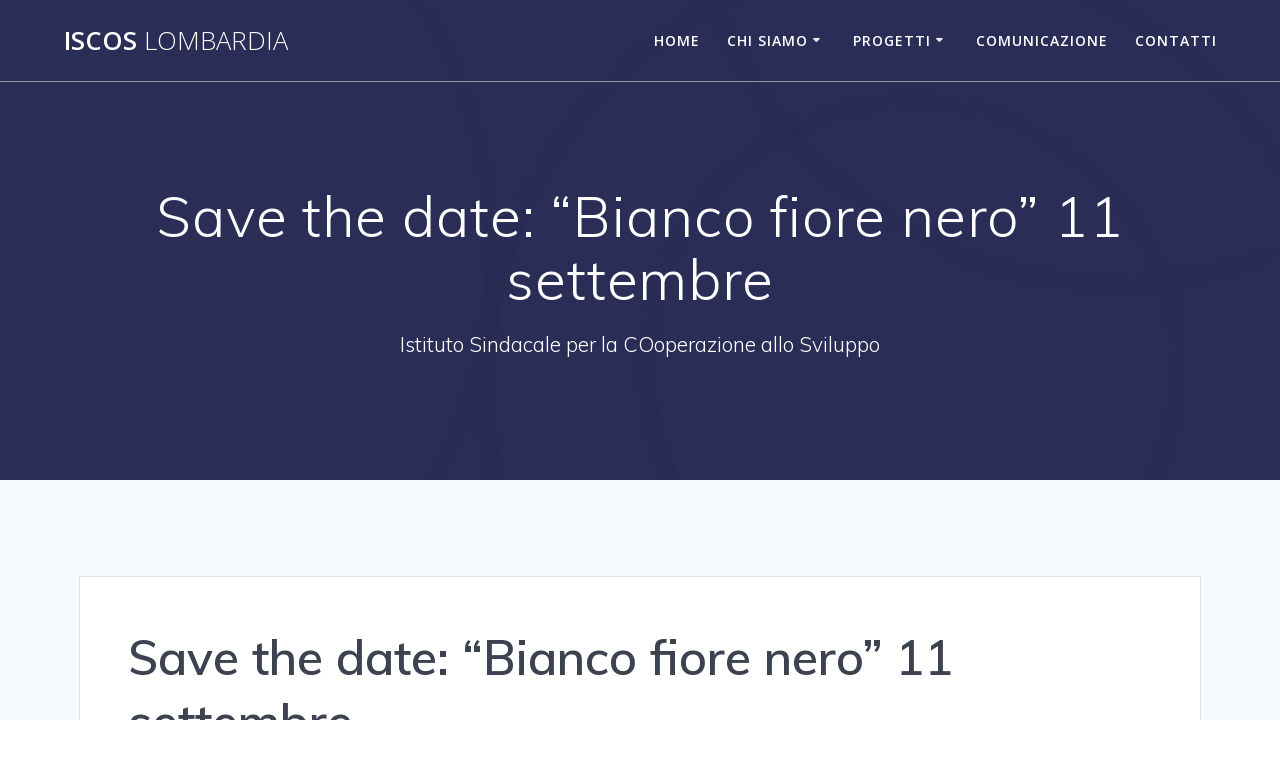

--- FILE ---
content_type: text/html; charset=UTF-8
request_url: https://www.iscoslombardia.eu/save-the-date-bianco-fiore-nero-11-settembre-2/
body_size: 13820
content:
<!DOCTYPE html>
<html lang="it-IT">
<head>
    <meta charset="UTF-8">
    <meta name="viewport" content="width=device-width, initial-scale=1">
    <link rel="profile" href="http://gmpg.org/xfn/11">

	    <script>
        (function (exports, d) {
            var _isReady = false,
                _event,
                _fns = [];

            function onReady(event) {
                d.removeEventListener("DOMContentLoaded", onReady);
                _isReady = true;
                _event = event;
                _fns.forEach(function (_fn) {
                    var fn = _fn[0],
                        context = _fn[1];
                    fn.call(context || exports, window.jQuery);
                });
            }

            function onReadyIe(event) {
                if (d.readyState === "complete") {
                    d.detachEvent("onreadystatechange", onReadyIe);
                    _isReady = true;
                    _event = event;
                    _fns.forEach(function (_fn) {
                        var fn = _fn[0],
                            context = _fn[1];
                        fn.call(context || exports, event);
                    });
                }
            }

            d.addEventListener && d.addEventListener("DOMContentLoaded", onReady) ||
            d.attachEvent && d.attachEvent("onreadystatechange", onReadyIe);

            function domReady(fn, context) {
                if (_isReady) {
                    fn.call(context, _event);
                }

                _fns.push([fn, context]);
            }

            exports.mesmerizeDomReady = domReady;
        })(window, document);
    </script>
	<meta name='robots' content='index, follow, max-image-preview:large, max-snippet:-1, max-video-preview:-1' />
<script type="text/javascript">
/* <![CDATA[ */
window.koko_analytics = {"url":"https:\/\/www.iscoslombardia.eu\/koko-analytics-collect.php","site_url":"https:\/\/www.iscoslombardia.eu","post_id":887,"path":"\/save-the-date-bianco-fiore-nero-11-settembre-2\/","method":"cookie","use_cookie":true};
/* ]]> */
</script>

	<!-- This site is optimized with the Yoast SEO plugin v26.5 - https://yoast.com/wordpress/plugins/seo/ -->
	<title>Save the date: &quot;Bianco fiore nero&quot; 11 settembre - ISCOS Lombardia</title>
	<link rel="canonical" href="https://www.iscoslombardia.eu/save-the-date-bianco-fiore-nero-11-settembre-2/" />
	<meta property="og:locale" content="it_IT" />
	<meta property="og:type" content="article" />
	<meta property="og:title" content="Save the date: &quot;Bianco fiore nero&quot; 11 settembre - ISCOS Lombardia" />
	<meta property="og:description" content="Approderà l&#8217;11 settembre al Labour Film Festival “Bianco fiore Nero” il&nbsp;documentario di Elisa Bucchi e Nicola Bogo prodotto da Iscos Emilia Romagna che racconta la complicata filiera del fiore&nbsp;reciso che si spinge ben oltre i confini europei e&nbsp;arriva in Etiopia e Kenya. &nbsp; &nbsp; In Africa si trovano appunto i principali produttori ed esportatori di&hellip; Leggi tutto" />
	<meta property="og:url" content="https://www.iscoslombardia.eu/save-the-date-bianco-fiore-nero-11-settembre-2/" />
	<meta property="og:site_name" content="ISCOS Lombardia" />
	<meta property="article:published_time" content="2017-07-14T08:34:41+00:00" />
	<meta property="og:image" content="https://www.iscoslombardia.eu/wp-content/uploads/2017/07/BIANCO_FIORE_NERO.jpg" />
	<meta property="og:image:width" content="710" />
	<meta property="og:image:height" content="960" />
	<meta property="og:image:type" content="image/jpeg" />
	<meta name="author" content="Federico Magnone" />
	<meta name="twitter:card" content="summary_large_image" />
	<meta name="twitter:label1" content="Scritto da" />
	<meta name="twitter:data1" content="Federico Magnone" />
	<meta name="twitter:label2" content="Tempo di lettura stimato" />
	<meta name="twitter:data2" content="1 minuto" />
	<script type="application/ld+json" class="yoast-schema-graph">{"@context":"https://schema.org","@graph":[{"@type":"WebPage","@id":"https://www.iscoslombardia.eu/save-the-date-bianco-fiore-nero-11-settembre-2/","url":"https://www.iscoslombardia.eu/save-the-date-bianco-fiore-nero-11-settembre-2/","name":"Save the date: \"Bianco fiore nero\" 11 settembre - ISCOS Lombardia","isPartOf":{"@id":"https://www.iscoslombardia.eu/#website"},"primaryImageOfPage":{"@id":"https://www.iscoslombardia.eu/save-the-date-bianco-fiore-nero-11-settembre-2/#primaryimage"},"image":{"@id":"https://www.iscoslombardia.eu/save-the-date-bianco-fiore-nero-11-settembre-2/#primaryimage"},"thumbnailUrl":"https://www.iscoslombardia.eu/wp-content/uploads/2017/07/BIANCO_FIORE_NERO.jpg","datePublished":"2017-07-14T08:34:41+00:00","author":{"@id":"https://www.iscoslombardia.eu/#/schema/person/6d56ad83d71d129189aba093c42031c0"},"breadcrumb":{"@id":"https://www.iscoslombardia.eu/save-the-date-bianco-fiore-nero-11-settembre-2/#breadcrumb"},"inLanguage":"it-IT","potentialAction":[{"@type":"ReadAction","target":["https://www.iscoslombardia.eu/save-the-date-bianco-fiore-nero-11-settembre-2/"]}]},{"@type":"ImageObject","inLanguage":"it-IT","@id":"https://www.iscoslombardia.eu/save-the-date-bianco-fiore-nero-11-settembre-2/#primaryimage","url":"https://www.iscoslombardia.eu/wp-content/uploads/2017/07/BIANCO_FIORE_NERO.jpg","contentUrl":"https://www.iscoslombardia.eu/wp-content/uploads/2017/07/BIANCO_FIORE_NERO.jpg","width":710,"height":960,"caption":"BIANCO FIORE NERO"},{"@type":"BreadcrumbList","@id":"https://www.iscoslombardia.eu/save-the-date-bianco-fiore-nero-11-settembre-2/#breadcrumb","itemListElement":[{"@type":"ListItem","position":1,"name":"Home","item":"https://www.iscoslombardia.eu/"},{"@type":"ListItem","position":2,"name":"Blog","item":"https://www.iscoslombardia.eu/blog/"},{"@type":"ListItem","position":3,"name":"Save the date: &#8220;Bianco fiore nero&#8221; 11 settembre"}]},{"@type":"WebSite","@id":"https://www.iscoslombardia.eu/#website","url":"https://www.iscoslombardia.eu/","name":"ISCOS Lombardia","description":"Istituto Sindacale per la COoperazione allo Sviluppo","potentialAction":[{"@type":"SearchAction","target":{"@type":"EntryPoint","urlTemplate":"https://www.iscoslombardia.eu/?s={search_term_string}"},"query-input":{"@type":"PropertyValueSpecification","valueRequired":true,"valueName":"search_term_string"}}],"inLanguage":"it-IT"},{"@type":"Person","@id":"https://www.iscoslombardia.eu/#/schema/person/6d56ad83d71d129189aba093c42031c0","name":"Federico Magnone","image":{"@type":"ImageObject","inLanguage":"it-IT","@id":"https://www.iscoslombardia.eu/#/schema/person/image/","url":"https://secure.gravatar.com/avatar/5ddf44c407f26c18b31ab81894030808582730e7e0a8a40b5fd036b456b6f262?s=96&d=mm&r=g","contentUrl":"https://secure.gravatar.com/avatar/5ddf44c407f26c18b31ab81894030808582730e7e0a8a40b5fd036b456b6f262?s=96&d=mm&r=g","caption":"Federico Magnone"},"url":"https://www.iscoslombardia.eu/author/federico-magnone/"}]}</script>
	<!-- / Yoast SEO plugin. -->


<link rel='dns-prefetch' href='//fonts.googleapis.com' />
<link rel="alternate" type="application/rss+xml" title="ISCOS Lombardia &raquo; Feed" href="https://www.iscoslombardia.eu/feed/" />
<link rel="alternate" type="application/rss+xml" title="ISCOS Lombardia &raquo; Feed dei commenti" href="https://www.iscoslombardia.eu/comments/feed/" />
<link rel="alternate" type="application/rss+xml" title="ISCOS Lombardia &raquo; Save the date: &#8220;Bianco fiore nero&#8221; 11 settembre Feed dei commenti" href="https://www.iscoslombardia.eu/save-the-date-bianco-fiore-nero-11-settembre-2/feed/" />
<link rel="alternate" title="oEmbed (JSON)" type="application/json+oembed" href="https://www.iscoslombardia.eu/wp-json/oembed/1.0/embed?url=https%3A%2F%2Fwww.iscoslombardia.eu%2Fsave-the-date-bianco-fiore-nero-11-settembre-2%2F" />
<link rel="alternate" title="oEmbed (XML)" type="text/xml+oembed" href="https://www.iscoslombardia.eu/wp-json/oembed/1.0/embed?url=https%3A%2F%2Fwww.iscoslombardia.eu%2Fsave-the-date-bianco-fiore-nero-11-settembre-2%2F&#038;format=xml" />
<style id='wp-img-auto-sizes-contain-inline-css' type='text/css'>
img:is([sizes=auto i],[sizes^="auto," i]){contain-intrinsic-size:3000px 1500px}
/*# sourceURL=wp-img-auto-sizes-contain-inline-css */
</style>
<link rel='stylesheet' id='pt-cv-public-style-css' href='https://www.iscoslombardia.eu/wp-content/plugins/content-views-query-and-display-post-page/public/assets/css/cv.css?ver=4.2.1' type='text/css' media='all' />
<style id='wp-emoji-styles-inline-css' type='text/css'>

	img.wp-smiley, img.emoji {
		display: inline !important;
		border: none !important;
		box-shadow: none !important;
		height: 1em !important;
		width: 1em !important;
		margin: 0 0.07em !important;
		vertical-align: -0.1em !important;
		background: none !important;
		padding: 0 !important;
	}
/*# sourceURL=wp-emoji-styles-inline-css */
</style>
<style id='wp-block-library-inline-css' type='text/css'>
:root{--wp-block-synced-color:#7a00df;--wp-block-synced-color--rgb:122,0,223;--wp-bound-block-color:var(--wp-block-synced-color);--wp-editor-canvas-background:#ddd;--wp-admin-theme-color:#007cba;--wp-admin-theme-color--rgb:0,124,186;--wp-admin-theme-color-darker-10:#006ba1;--wp-admin-theme-color-darker-10--rgb:0,107,160.5;--wp-admin-theme-color-darker-20:#005a87;--wp-admin-theme-color-darker-20--rgb:0,90,135;--wp-admin-border-width-focus:2px}@media (min-resolution:192dpi){:root{--wp-admin-border-width-focus:1.5px}}.wp-element-button{cursor:pointer}:root .has-very-light-gray-background-color{background-color:#eee}:root .has-very-dark-gray-background-color{background-color:#313131}:root .has-very-light-gray-color{color:#eee}:root .has-very-dark-gray-color{color:#313131}:root .has-vivid-green-cyan-to-vivid-cyan-blue-gradient-background{background:linear-gradient(135deg,#00d084,#0693e3)}:root .has-purple-crush-gradient-background{background:linear-gradient(135deg,#34e2e4,#4721fb 50%,#ab1dfe)}:root .has-hazy-dawn-gradient-background{background:linear-gradient(135deg,#faaca8,#dad0ec)}:root .has-subdued-olive-gradient-background{background:linear-gradient(135deg,#fafae1,#67a671)}:root .has-atomic-cream-gradient-background{background:linear-gradient(135deg,#fdd79a,#004a59)}:root .has-nightshade-gradient-background{background:linear-gradient(135deg,#330968,#31cdcf)}:root .has-midnight-gradient-background{background:linear-gradient(135deg,#020381,#2874fc)}:root{--wp--preset--font-size--normal:16px;--wp--preset--font-size--huge:42px}.has-regular-font-size{font-size:1em}.has-larger-font-size{font-size:2.625em}.has-normal-font-size{font-size:var(--wp--preset--font-size--normal)}.has-huge-font-size{font-size:var(--wp--preset--font-size--huge)}.has-text-align-center{text-align:center}.has-text-align-left{text-align:left}.has-text-align-right{text-align:right}.has-fit-text{white-space:nowrap!important}#end-resizable-editor-section{display:none}.aligncenter{clear:both}.items-justified-left{justify-content:flex-start}.items-justified-center{justify-content:center}.items-justified-right{justify-content:flex-end}.items-justified-space-between{justify-content:space-between}.screen-reader-text{border:0;clip-path:inset(50%);height:1px;margin:-1px;overflow:hidden;padding:0;position:absolute;width:1px;word-wrap:normal!important}.screen-reader-text:focus{background-color:#ddd;clip-path:none;color:#444;display:block;font-size:1em;height:auto;left:5px;line-height:normal;padding:15px 23px 14px;text-decoration:none;top:5px;width:auto;z-index:100000}html :where(.has-border-color){border-style:solid}html :where([style*=border-top-color]){border-top-style:solid}html :where([style*=border-right-color]){border-right-style:solid}html :where([style*=border-bottom-color]){border-bottom-style:solid}html :where([style*=border-left-color]){border-left-style:solid}html :where([style*=border-width]){border-style:solid}html :where([style*=border-top-width]){border-top-style:solid}html :where([style*=border-right-width]){border-right-style:solid}html :where([style*=border-bottom-width]){border-bottom-style:solid}html :where([style*=border-left-width]){border-left-style:solid}html :where(img[class*=wp-image-]){height:auto;max-width:100%}:where(figure){margin:0 0 1em}html :where(.is-position-sticky){--wp-admin--admin-bar--position-offset:var(--wp-admin--admin-bar--height,0px)}@media screen and (max-width:600px){html :where(.is-position-sticky){--wp-admin--admin-bar--position-offset:0px}}

/*# sourceURL=wp-block-library-inline-css */
</style><style id='wp-block-heading-inline-css' type='text/css'>
h1:where(.wp-block-heading).has-background,h2:where(.wp-block-heading).has-background,h3:where(.wp-block-heading).has-background,h4:where(.wp-block-heading).has-background,h5:where(.wp-block-heading).has-background,h6:where(.wp-block-heading).has-background{padding:1.25em 2.375em}h1.has-text-align-left[style*=writing-mode]:where([style*=vertical-lr]),h1.has-text-align-right[style*=writing-mode]:where([style*=vertical-rl]),h2.has-text-align-left[style*=writing-mode]:where([style*=vertical-lr]),h2.has-text-align-right[style*=writing-mode]:where([style*=vertical-rl]),h3.has-text-align-left[style*=writing-mode]:where([style*=vertical-lr]),h3.has-text-align-right[style*=writing-mode]:where([style*=vertical-rl]),h4.has-text-align-left[style*=writing-mode]:where([style*=vertical-lr]),h4.has-text-align-right[style*=writing-mode]:where([style*=vertical-rl]),h5.has-text-align-left[style*=writing-mode]:where([style*=vertical-lr]),h5.has-text-align-right[style*=writing-mode]:where([style*=vertical-rl]),h6.has-text-align-left[style*=writing-mode]:where([style*=vertical-lr]),h6.has-text-align-right[style*=writing-mode]:where([style*=vertical-rl]){rotate:180deg}
/*# sourceURL=https://www.iscoslombardia.eu/wp-includes/blocks/heading/style.min.css */
</style>
<style id='wp-block-paragraph-inline-css' type='text/css'>
.is-small-text{font-size:.875em}.is-regular-text{font-size:1em}.is-large-text{font-size:2.25em}.is-larger-text{font-size:3em}.has-drop-cap:not(:focus):first-letter{float:left;font-size:8.4em;font-style:normal;font-weight:100;line-height:.68;margin:.05em .1em 0 0;text-transform:uppercase}body.rtl .has-drop-cap:not(:focus):first-letter{float:none;margin-left:.1em}p.has-drop-cap.has-background{overflow:hidden}:root :where(p.has-background){padding:1.25em 2.375em}:where(p.has-text-color:not(.has-link-color)) a{color:inherit}p.has-text-align-left[style*="writing-mode:vertical-lr"],p.has-text-align-right[style*="writing-mode:vertical-rl"]{rotate:180deg}
/*# sourceURL=https://www.iscoslombardia.eu/wp-includes/blocks/paragraph/style.min.css */
</style>
<style id='wp-block-separator-inline-css' type='text/css'>
@charset "UTF-8";.wp-block-separator{border:none;border-top:2px solid}:root :where(.wp-block-separator.is-style-dots){height:auto;line-height:1;text-align:center}:root :where(.wp-block-separator.is-style-dots):before{color:currentColor;content:"···";font-family:serif;font-size:1.5em;letter-spacing:2em;padding-left:2em}.wp-block-separator.is-style-dots{background:none!important;border:none!important}
/*# sourceURL=https://www.iscoslombardia.eu/wp-includes/blocks/separator/style.min.css */
</style>
<style id='global-styles-inline-css' type='text/css'>
:root{--wp--preset--aspect-ratio--square: 1;--wp--preset--aspect-ratio--4-3: 4/3;--wp--preset--aspect-ratio--3-4: 3/4;--wp--preset--aspect-ratio--3-2: 3/2;--wp--preset--aspect-ratio--2-3: 2/3;--wp--preset--aspect-ratio--16-9: 16/9;--wp--preset--aspect-ratio--9-16: 9/16;--wp--preset--color--black: #000000;--wp--preset--color--cyan-bluish-gray: #abb8c3;--wp--preset--color--white: #ffffff;--wp--preset--color--pale-pink: #f78da7;--wp--preset--color--vivid-red: #cf2e2e;--wp--preset--color--luminous-vivid-orange: #ff6900;--wp--preset--color--luminous-vivid-amber: #fcb900;--wp--preset--color--light-green-cyan: #7bdcb5;--wp--preset--color--vivid-green-cyan: #00d084;--wp--preset--color--pale-cyan-blue: #8ed1fc;--wp--preset--color--vivid-cyan-blue: #0693e3;--wp--preset--color--vivid-purple: #9b51e0;--wp--preset--gradient--vivid-cyan-blue-to-vivid-purple: linear-gradient(135deg,rgb(6,147,227) 0%,rgb(155,81,224) 100%);--wp--preset--gradient--light-green-cyan-to-vivid-green-cyan: linear-gradient(135deg,rgb(122,220,180) 0%,rgb(0,208,130) 100%);--wp--preset--gradient--luminous-vivid-amber-to-luminous-vivid-orange: linear-gradient(135deg,rgb(252,185,0) 0%,rgb(255,105,0) 100%);--wp--preset--gradient--luminous-vivid-orange-to-vivid-red: linear-gradient(135deg,rgb(255,105,0) 0%,rgb(207,46,46) 100%);--wp--preset--gradient--very-light-gray-to-cyan-bluish-gray: linear-gradient(135deg,rgb(238,238,238) 0%,rgb(169,184,195) 100%);--wp--preset--gradient--cool-to-warm-spectrum: linear-gradient(135deg,rgb(74,234,220) 0%,rgb(151,120,209) 20%,rgb(207,42,186) 40%,rgb(238,44,130) 60%,rgb(251,105,98) 80%,rgb(254,248,76) 100%);--wp--preset--gradient--blush-light-purple: linear-gradient(135deg,rgb(255,206,236) 0%,rgb(152,150,240) 100%);--wp--preset--gradient--blush-bordeaux: linear-gradient(135deg,rgb(254,205,165) 0%,rgb(254,45,45) 50%,rgb(107,0,62) 100%);--wp--preset--gradient--luminous-dusk: linear-gradient(135deg,rgb(255,203,112) 0%,rgb(199,81,192) 50%,rgb(65,88,208) 100%);--wp--preset--gradient--pale-ocean: linear-gradient(135deg,rgb(255,245,203) 0%,rgb(182,227,212) 50%,rgb(51,167,181) 100%);--wp--preset--gradient--electric-grass: linear-gradient(135deg,rgb(202,248,128) 0%,rgb(113,206,126) 100%);--wp--preset--gradient--midnight: linear-gradient(135deg,rgb(2,3,129) 0%,rgb(40,116,252) 100%);--wp--preset--font-size--small: 13px;--wp--preset--font-size--medium: 20px;--wp--preset--font-size--large: 36px;--wp--preset--font-size--x-large: 42px;--wp--preset--spacing--20: 0.44rem;--wp--preset--spacing--30: 0.67rem;--wp--preset--spacing--40: 1rem;--wp--preset--spacing--50: 1.5rem;--wp--preset--spacing--60: 2.25rem;--wp--preset--spacing--70: 3.38rem;--wp--preset--spacing--80: 5.06rem;--wp--preset--shadow--natural: 6px 6px 9px rgba(0, 0, 0, 0.2);--wp--preset--shadow--deep: 12px 12px 50px rgba(0, 0, 0, 0.4);--wp--preset--shadow--sharp: 6px 6px 0px rgba(0, 0, 0, 0.2);--wp--preset--shadow--outlined: 6px 6px 0px -3px rgb(255, 255, 255), 6px 6px rgb(0, 0, 0);--wp--preset--shadow--crisp: 6px 6px 0px rgb(0, 0, 0);}:where(.is-layout-flex){gap: 0.5em;}:where(.is-layout-grid){gap: 0.5em;}body .is-layout-flex{display: flex;}.is-layout-flex{flex-wrap: wrap;align-items: center;}.is-layout-flex > :is(*, div){margin: 0;}body .is-layout-grid{display: grid;}.is-layout-grid > :is(*, div){margin: 0;}:where(.wp-block-columns.is-layout-flex){gap: 2em;}:where(.wp-block-columns.is-layout-grid){gap: 2em;}:where(.wp-block-post-template.is-layout-flex){gap: 1.25em;}:where(.wp-block-post-template.is-layout-grid){gap: 1.25em;}.has-black-color{color: var(--wp--preset--color--black) !important;}.has-cyan-bluish-gray-color{color: var(--wp--preset--color--cyan-bluish-gray) !important;}.has-white-color{color: var(--wp--preset--color--white) !important;}.has-pale-pink-color{color: var(--wp--preset--color--pale-pink) !important;}.has-vivid-red-color{color: var(--wp--preset--color--vivid-red) !important;}.has-luminous-vivid-orange-color{color: var(--wp--preset--color--luminous-vivid-orange) !important;}.has-luminous-vivid-amber-color{color: var(--wp--preset--color--luminous-vivid-amber) !important;}.has-light-green-cyan-color{color: var(--wp--preset--color--light-green-cyan) !important;}.has-vivid-green-cyan-color{color: var(--wp--preset--color--vivid-green-cyan) !important;}.has-pale-cyan-blue-color{color: var(--wp--preset--color--pale-cyan-blue) !important;}.has-vivid-cyan-blue-color{color: var(--wp--preset--color--vivid-cyan-blue) !important;}.has-vivid-purple-color{color: var(--wp--preset--color--vivid-purple) !important;}.has-black-background-color{background-color: var(--wp--preset--color--black) !important;}.has-cyan-bluish-gray-background-color{background-color: var(--wp--preset--color--cyan-bluish-gray) !important;}.has-white-background-color{background-color: var(--wp--preset--color--white) !important;}.has-pale-pink-background-color{background-color: var(--wp--preset--color--pale-pink) !important;}.has-vivid-red-background-color{background-color: var(--wp--preset--color--vivid-red) !important;}.has-luminous-vivid-orange-background-color{background-color: var(--wp--preset--color--luminous-vivid-orange) !important;}.has-luminous-vivid-amber-background-color{background-color: var(--wp--preset--color--luminous-vivid-amber) !important;}.has-light-green-cyan-background-color{background-color: var(--wp--preset--color--light-green-cyan) !important;}.has-vivid-green-cyan-background-color{background-color: var(--wp--preset--color--vivid-green-cyan) !important;}.has-pale-cyan-blue-background-color{background-color: var(--wp--preset--color--pale-cyan-blue) !important;}.has-vivid-cyan-blue-background-color{background-color: var(--wp--preset--color--vivid-cyan-blue) !important;}.has-vivid-purple-background-color{background-color: var(--wp--preset--color--vivid-purple) !important;}.has-black-border-color{border-color: var(--wp--preset--color--black) !important;}.has-cyan-bluish-gray-border-color{border-color: var(--wp--preset--color--cyan-bluish-gray) !important;}.has-white-border-color{border-color: var(--wp--preset--color--white) !important;}.has-pale-pink-border-color{border-color: var(--wp--preset--color--pale-pink) !important;}.has-vivid-red-border-color{border-color: var(--wp--preset--color--vivid-red) !important;}.has-luminous-vivid-orange-border-color{border-color: var(--wp--preset--color--luminous-vivid-orange) !important;}.has-luminous-vivid-amber-border-color{border-color: var(--wp--preset--color--luminous-vivid-amber) !important;}.has-light-green-cyan-border-color{border-color: var(--wp--preset--color--light-green-cyan) !important;}.has-vivid-green-cyan-border-color{border-color: var(--wp--preset--color--vivid-green-cyan) !important;}.has-pale-cyan-blue-border-color{border-color: var(--wp--preset--color--pale-cyan-blue) !important;}.has-vivid-cyan-blue-border-color{border-color: var(--wp--preset--color--vivid-cyan-blue) !important;}.has-vivid-purple-border-color{border-color: var(--wp--preset--color--vivid-purple) !important;}.has-vivid-cyan-blue-to-vivid-purple-gradient-background{background: var(--wp--preset--gradient--vivid-cyan-blue-to-vivid-purple) !important;}.has-light-green-cyan-to-vivid-green-cyan-gradient-background{background: var(--wp--preset--gradient--light-green-cyan-to-vivid-green-cyan) !important;}.has-luminous-vivid-amber-to-luminous-vivid-orange-gradient-background{background: var(--wp--preset--gradient--luminous-vivid-amber-to-luminous-vivid-orange) !important;}.has-luminous-vivid-orange-to-vivid-red-gradient-background{background: var(--wp--preset--gradient--luminous-vivid-orange-to-vivid-red) !important;}.has-very-light-gray-to-cyan-bluish-gray-gradient-background{background: var(--wp--preset--gradient--very-light-gray-to-cyan-bluish-gray) !important;}.has-cool-to-warm-spectrum-gradient-background{background: var(--wp--preset--gradient--cool-to-warm-spectrum) !important;}.has-blush-light-purple-gradient-background{background: var(--wp--preset--gradient--blush-light-purple) !important;}.has-blush-bordeaux-gradient-background{background: var(--wp--preset--gradient--blush-bordeaux) !important;}.has-luminous-dusk-gradient-background{background: var(--wp--preset--gradient--luminous-dusk) !important;}.has-pale-ocean-gradient-background{background: var(--wp--preset--gradient--pale-ocean) !important;}.has-electric-grass-gradient-background{background: var(--wp--preset--gradient--electric-grass) !important;}.has-midnight-gradient-background{background: var(--wp--preset--gradient--midnight) !important;}.has-small-font-size{font-size: var(--wp--preset--font-size--small) !important;}.has-medium-font-size{font-size: var(--wp--preset--font-size--medium) !important;}.has-large-font-size{font-size: var(--wp--preset--font-size--large) !important;}.has-x-large-font-size{font-size: var(--wp--preset--font-size--x-large) !important;}
/*# sourceURL=global-styles-inline-css */
</style>

<style id='classic-theme-styles-inline-css' type='text/css'>
/*! This file is auto-generated */
.wp-block-button__link{color:#fff;background-color:#32373c;border-radius:9999px;box-shadow:none;text-decoration:none;padding:calc(.667em + 2px) calc(1.333em + 2px);font-size:1.125em}.wp-block-file__button{background:#32373c;color:#fff;text-decoration:none}
/*# sourceURL=/wp-includes/css/classic-themes.min.css */
</style>
<link rel='stylesheet' id='wp-components-css' href='https://www.iscoslombardia.eu/wp-includes/css/dist/components/style.min.css?ver=6.9' type='text/css' media='all' />
<link rel='stylesheet' id='wp-preferences-css' href='https://www.iscoslombardia.eu/wp-includes/css/dist/preferences/style.min.css?ver=6.9' type='text/css' media='all' />
<link rel='stylesheet' id='wp-block-editor-css' href='https://www.iscoslombardia.eu/wp-includes/css/dist/block-editor/style.min.css?ver=6.9' type='text/css' media='all' />
<link rel='stylesheet' id='popup-maker-block-library-style-css' href='https://www.iscoslombardia.eu/wp-content/plugins/popup-maker/dist/packages/block-library-style.css?ver=dbea705cfafe089d65f1' type='text/css' media='all' />
<link rel='stylesheet' id='mesmerize-style-css' href='https://www.iscoslombardia.eu/wp-content/themes/mesmerize/style.min.css?ver=1.6.145' type='text/css' media='all' />
<style id='mesmerize-style-inline-css' type='text/css'>
img.logo.dark, img.custom-logo{width:auto;max-height:70px !important;}
/** cached kirki style */@media screen and (min-width: 768px){.header-homepage{background-position:center center;}}.mesmerize-front-page .header-separator .svg-white-bg{fill:#ffffff!important;}.mesmerize-front-page .header-separator svg{height:55px!important;}.header.color-overlay:before{background:#000000;}.header .background-overlay,.header.color-overlay::before{opacity:0.6;}.header.color-overlay:after{filter:invert(0%) ;}.header-homepage .header-description-row{padding-top:14%;padding-bottom:14%;}.inner-header-description{padding-top:8%;padding-bottom:8%;}.mesmerize-front-page .navigation-bar.bordered{border-bottom-color:rgba(255, 255, 255, 0.5);border-bottom-width:1px;border-bottom-style:solid;}.mesmerize-inner-page .navigation-bar.bordered{border-bottom-color:rgba(255, 255, 255, 0.5);border-bottom-width:1px;border-bottom-style:solid;}@media screen and (max-width:767px){.header-homepage .header-description-row{padding-top:10%;padding-bottom:10%;}}@media only screen and (min-width: 768px){.header-content .align-holder{width:85%!important;}.inner-header-description{text-align:center!important;}}
/*# sourceURL=mesmerize-style-inline-css */
</style>
<link rel='stylesheet' id='mesmerize-style-bundle-css' href='https://www.iscoslombardia.eu/wp-content/themes/mesmerize/assets/css/theme.bundle.min.css?ver=1.6.145' type='text/css' media='all' />
<link rel='stylesheet' id='mesmerize-fonts-css' href="" data-href='https://fonts.googleapis.com/css?family=Open+Sans%3A300%2C400%2C600%2C700%7CMuli%3A300%2C300italic%2C400%2C400italic%2C600%2C600italic%2C700%2C700italic%2C900%2C900italic%7CPlayfair+Display%3A400%2C400italic%2C700%2C700italic&#038;subset=latin%2Clatin-ext&#038;display=swap' type='text/css' media='all' />
<script type="text/javascript" src="https://www.iscoslombardia.eu/wp-includes/js/jquery/jquery.min.js?ver=3.7.1" id="jquery-core-js"></script>
<script type="text/javascript" src="https://www.iscoslombardia.eu/wp-includes/js/jquery/jquery-migrate.min.js?ver=3.4.1" id="jquery-migrate-js"></script>
<script type="text/javascript" id="jquery-js-after">
/* <![CDATA[ */
    
        (function () {
            function setHeaderTopSpacing() {

                setTimeout(function() {
                  var headerTop = document.querySelector('.header-top');
                  var headers = document.querySelectorAll('.header-wrapper .header,.header-wrapper .header-homepage');

                  for (var i = 0; i < headers.length; i++) {
                      var item = headers[i];
                      item.style.paddingTop = headerTop.getBoundingClientRect().height + "px";
                  }

                    var languageSwitcher = document.querySelector('.mesmerize-language-switcher');

                    if(languageSwitcher){
                        languageSwitcher.style.top = "calc( " +  headerTop.getBoundingClientRect().height + "px + 1rem)" ;
                    }
                    
                }, 100);

             
            }

            window.addEventListener('resize', setHeaderTopSpacing);
            window.mesmerizeSetHeaderTopSpacing = setHeaderTopSpacing
            mesmerizeDomReady(setHeaderTopSpacing);
        })();
    
    
//# sourceURL=jquery-js-after
/* ]]> */
</script>
<link rel="https://api.w.org/" href="https://www.iscoslombardia.eu/wp-json/" /><link rel="alternate" title="JSON" type="application/json" href="https://www.iscoslombardia.eu/wp-json/wp/v2/posts/887" /><link rel="EditURI" type="application/rsd+xml" title="RSD" href="https://www.iscoslombardia.eu/xmlrpc.php?rsd" />
<meta name="generator" content="WordPress 6.9" />
<link rel='shortlink' href='https://www.iscoslombardia.eu/?p=887' />
    <script type="text/javascript" data-name="async-styles">
        (function () {
            var links = document.querySelectorAll('link[data-href]');
            for (var i = 0; i < links.length; i++) {
                var item = links[i];
                item.href = item.getAttribute('data-href')
            }
        })();
    </script>
	<link rel="pingback" href="https://www.iscoslombardia.eu/xmlrpc.php">
<link rel="icon" href="https://www.iscoslombardia.eu/wp-content/uploads/2018/02/cropped-logo_fav-1-32x32.png" sizes="32x32" />
<link rel="icon" href="https://www.iscoslombardia.eu/wp-content/uploads/2018/02/cropped-logo_fav-1-192x192.png" sizes="192x192" />
<link rel="apple-touch-icon" href="https://www.iscoslombardia.eu/wp-content/uploads/2018/02/cropped-logo_fav-1-180x180.png" />
<meta name="msapplication-TileImage" content="https://www.iscoslombardia.eu/wp-content/uploads/2018/02/cropped-logo_fav-1-270x270.png" />
	<style id="page-content-custom-styles">
			</style>
	        <style data-name="header-shapes">
            .header.color-overlay:after {background:url(https://www.iscoslombardia.eu/wp-content/themes/mesmerize/assets/images/header-shapes/circles.png) center center/ cover no-repeat}        </style>
            <style data-name="background-content-colors">
        .mesmerize-inner-page .page-content,
        .mesmerize-inner-page .content,
        .mesmerize-front-page.mesmerize-content-padding .page-content {
            background-color: #F5FAFD;
        }
    </style>
    </head>

<body class="wp-singular post-template-default single single-post postid-887 single-format-standard wp-theme-mesmerize overlap-first-section mesmerize-inner-page">
<style>
.screen-reader-text[href="#page-content"]:focus {
   background-color: #f1f1f1;
   border-radius: 3px;
   box-shadow: 0 0 2px 2px rgba(0, 0, 0, 0.6);
   clip: auto !important;
   clip-path: none;
   color: #21759b;

}
</style>
<a class="skip-link screen-reader-text" href="#page-content">Salta al contenuto</a>

<div  id="page-top" class="header-top">
		<div class="navigation-bar bordered"  data-sticky='0'  data-sticky-mobile='1'  data-sticky-to='top' >
    <div class="navigation-wrapper ">
    	<div class="row basis-auto">
	        <div class="logo_col col-xs col-sm-fit">
	            <a class="text-logo" data-type="group"  data-dynamic-mod="true" href="https://www.iscoslombardia.eu/">ISCOS<span style="font-weight: 300;" class="span12"> Lombardia</span></a>	        </div>
	        <div class="main_menu_col col-xs">
	            <div id="mainmenu_container" class="row"><ul id="main_menu" class="active-line-bottom main-menu dropdown-menu"><li id="menu-item-57" class="menu-item menu-item-type-custom menu-item-object-custom menu-item-home menu-item-57"><a href="http://www.iscoslombardia.eu">Home</a></li>
<li id="menu-item-61" class="menu-item menu-item-type-post_type menu-item-object-page menu-item-has-children menu-item-61"><a href="https://www.iscoslombardia.eu/chi-siamo/">Chi siamo</a>
<ul class="sub-menu">
	<li id="menu-item-9818" class="menu-item menu-item-type-custom menu-item-object-custom menu-item-9818"><a href="/amministrazione-trasparente/">Amministrazione Trasparente</a></li>
</ul>
</li>
<li id="menu-item-96" class="menu-item menu-item-type-taxonomy menu-item-object-category menu-item-has-children menu-item-96"><a href="https://www.iscoslombardia.eu/category/progetti/">Progetti</a>
<ul class="sub-menu">
	<li id="menu-item-99" class="menu-item menu-item-type-taxonomy menu-item-object-category menu-item-99"><a href="https://www.iscoslombardia.eu/category/progetti/progetti-attivi/">Attivi</a></li>
	<li id="menu-item-98" class="menu-item menu-item-type-taxonomy menu-item-object-category menu-item-98"><a href="https://www.iscoslombardia.eu/category/progetti/progetti-conclusi/">Conclusi</a></li>
</ul>
</li>
<li id="menu-item-206" class="menu-item menu-item-type-taxonomy menu-item-object-category current-post-ancestor menu-item-206"><a href="https://www.iscoslombardia.eu/category/comunicazione/">Comunicazione</a></li>
<li id="menu-item-160" class="menu-item menu-item-type-post_type menu-item-object-page menu-item-160"><a href="https://www.iscoslombardia.eu/contatti/">Contatti</a></li>
</ul></div>    <a href="#" data-component="offcanvas" data-target="#offcanvas-wrapper" data-direction="right" data-width="300px" data-push="false">
        <div class="bubble"></div>
        <i class="fa fa-bars"></i>
    </a>
    <div id="offcanvas-wrapper" class="hide force-hide  offcanvas-right">
        <div class="offcanvas-top">
            <div class="logo-holder">
                <a class="text-logo" data-type="group"  data-dynamic-mod="true" href="https://www.iscoslombardia.eu/">ISCOS<span style="font-weight: 300;" class="span12"> Lombardia</span></a>            </div>
        </div>
        <div id="offcanvas-menu" class="menu-principale-container"><ul id="offcanvas_menu" class="offcanvas_menu"><li class="menu-item menu-item-type-custom menu-item-object-custom menu-item-home menu-item-57"><a href="http://www.iscoslombardia.eu">Home</a></li>
<li class="menu-item menu-item-type-post_type menu-item-object-page menu-item-has-children menu-item-61"><a href="https://www.iscoslombardia.eu/chi-siamo/">Chi siamo</a>
<ul class="sub-menu">
	<li class="menu-item menu-item-type-custom menu-item-object-custom menu-item-9818"><a href="/amministrazione-trasparente/">Amministrazione Trasparente</a></li>
</ul>
</li>
<li class="menu-item menu-item-type-taxonomy menu-item-object-category menu-item-has-children menu-item-96"><a href="https://www.iscoslombardia.eu/category/progetti/">Progetti</a>
<ul class="sub-menu">
	<li class="menu-item menu-item-type-taxonomy menu-item-object-category menu-item-99"><a href="https://www.iscoslombardia.eu/category/progetti/progetti-attivi/">Attivi</a></li>
	<li class="menu-item menu-item-type-taxonomy menu-item-object-category menu-item-98"><a href="https://www.iscoslombardia.eu/category/progetti/progetti-conclusi/">Conclusi</a></li>
</ul>
</li>
<li class="menu-item menu-item-type-taxonomy menu-item-object-category current-post-ancestor menu-item-206"><a href="https://www.iscoslombardia.eu/category/comunicazione/">Comunicazione</a></li>
<li class="menu-item menu-item-type-post_type menu-item-object-page menu-item-160"><a href="https://www.iscoslombardia.eu/contatti/">Contatti</a></li>
</ul></div>
            </div>
    	        </div>
	    </div>
    </div>
</div>
</div>

<div id="page" class="site">
    <div class="header-wrapper">
        <div  class='header  color-overlay' style='; background:#6a73da'>
            								    <div class="inner-header-description gridContainer">
        <div class="row header-description-row">
    <div class="col-xs col-xs-12">
        <h1 class="hero-title">
            Save the date: &#8220;Bianco fiore nero&#8221; 11 settembre        </h1>
                    <p class="header-subtitle">Istituto Sindacale per la COoperazione allo Sviluppo</p>
            </div>
        </div>
    </div>
        <script>
		if (window.mesmerizeSetHeaderTopSpacing) {
			window.mesmerizeSetHeaderTopSpacing();
		}
    </script>
                        </div>
    </div>
    <div id='page-content' class="content post-page">
        <div class="gridContainer">
            <div class="row">
                <div class="col-xs-12 col-sm-12">
                    <div class="post-item">
						<div id="post-887"class="post-887 post type-post status-publish format-standard has-post-thumbnail hentry category-iscos-flash-approfondimenti-2">

    <div class="post-content-single">

        <h2 class="h1">Save the date: &#8220;Bianco fiore nero&#8221; 11 settembre</h2>

        

<div class="post-meta muted">

  <i class="font-icon-post fa fa-user"></i>
  <a href="https://www.iscoslombardia.eu/author/federico-magnone/" title="Articoli scritti da Federico Magnone" rel="author">Federico Magnone</a>
  &nbsp;&nbsp;<i class="font-icon-post fa fa-folder-o"></i>
  <a href="https://www.iscoslombardia.eu/category/comunicazione/approfondimenti-2/iscos-flash-approfondimenti-2/" rel="category tag">Iscos Flash</a>
  &nbsp;&nbsp;<i class="font-icon-post fa fa-calendar"></i>
  <span class="post-date">14 Luglio 2017</span>


  &nbsp;|&nbsp;<i class="font-icon-post fa fa-comment-o"></i>
  <span>0</span>
</div>

        <div class="post-content-inner">

            <img width="710" height="960" src="https://www.iscoslombardia.eu/wp-content/uploads/2017/07/BIANCO_FIORE_NERO.jpg" class="space-bottom-small space-bottom-xs wp-post-image" alt="BIANCO FIORE NERO" decoding="async" fetchpriority="high" srcset="https://www.iscoslombardia.eu/wp-content/uploads/2017/07/BIANCO_FIORE_NERO.jpg 710w, https://www.iscoslombardia.eu/wp-content/uploads/2017/07/BIANCO_FIORE_NERO-222x300.jpg 222w, https://www.iscoslombardia.eu/wp-content/uploads/2017/07/BIANCO_FIORE_NERO-407x550.jpg 407w" sizes="(max-width: 710px) 100vw, 710px" /><p><img decoding="async" class=" size-full wp-image-885" src="https://www.iscoslombardia.eu/wp-content/uploads/2017/07/BIANCO_FIORE_NERO.jpg" alt="BIANCO FIORE NERO" width="184" height="248" style="display: block; margin-left: auto; margin-right: auto;" srcset="https://www.iscoslombardia.eu/wp-content/uploads/2017/07/BIANCO_FIORE_NERO.jpg 710w, https://www.iscoslombardia.eu/wp-content/uploads/2017/07/BIANCO_FIORE_NERO-222x300.jpg 222w, https://www.iscoslombardia.eu/wp-content/uploads/2017/07/BIANCO_FIORE_NERO-407x550.jpg 407w" sizes="(max-width: 184px) 100vw, 184px" /></p>
<p>Approderà l&#8217;<strong>11 settembre</strong> al <a href="https://www.iscoslombardia.eu/wp-content/uploads/2017/07/labour17programmaweb.pdf">Labour Film Festival</a> “<strong>Bianco fiore Nero</strong>” il&nbsp;documentario di Elisa Bucchi e Nicola Bogo prodotto da <strong>Iscos Emilia Romagna</strong> che racconta la complicata filiera del fiore&nbsp;reciso che si spinge ben oltre i confini europei e&nbsp;arriva in Etiopia e Kenya.</p>
<p>&nbsp;</p>
<p>  <span id="more-887"></span>  </p>
<p>&nbsp;</p>
<p>In Africa si trovano appunto i principali produttori ed esportatori di rose, gerbere e garofani che raggiungono i nostri Paesi e i nostri fioristi spesso ignari di cosa si nasconde dietro al mercato dei fiori, degli standard di lavoro minimi e degli effetti della delocalizzazione.<br />“<strong>Bianco fiore Nero</strong>” attraverso le testimonianze di lavoratori, sindacalisti e manager di imprese floricole straniere che investono in questi Paesi da anni, mostra uno spaccato ancora poco conosciuto delle condizioni di lavoro in questa fetta di mercato e le possibilità di dare un contributo come consumatore scegliendo il <strong>fair trade</strong>. In occasione della proiezione del documentario nell&#8217;ambito del <strong>Labour Film Festival</strong>, la rassegna di cinema e lavoro promossa da <strong>Cisl Lombardia</strong> e Acli con CGS Rondinella di Sesto San Giovanni, <strong>Iscos Emilia Romagna</strong> introdurrà la serata raccontando la nascita di questo progetto e delle attività di cooperazione allo sviluppo che Iscos realizza nel mondo.</p>
<p>&nbsp;</p>
<p>&nbsp;</p>
<p>&nbsp;</p>

        </div>

        
    </div>


    
	<nav class="navigation post-navigation" aria-label="Articoli">
		<h2 class="screen-reader-text">Navigazione articoli</h2>
		<div class="nav-links"><div class="nav-previous"><a href="https://www.iscoslombardia.eu/gender-equality-survey-2017/" rel="prev"><i class="font-icon-post fa fa-angle-double-left"></i><span class="meta-nav" aria-hidden="true">Precedente:</span> <span class="screen-reader-text">Articolo precedente:</span> <span class="post-title">GENDER EQUALITY SURVEY 2017</span></a></div><div class="nav-next"><a href="https://www.iscoslombardia.eu/slow-fashion-di-safia-minney/" rel="next"><span class="meta-nav" aria-hidden="true">Successivo:</span> <span class="screen-reader-text">Articolo successivo:</span> <span class="post-title">&#8220;Slow Fashion&#8221; di Safia Minney</span><i class="font-icon-post fa fa-angle-double-right"></i></a></div></div>
	</nav>

<div class="post-comments">
	 
  
</div>
<!-- /post-comments -->

  <div class="comments-form">
    <div class="comment-form">
     		<div id="respond" class="comment-respond">
		<h3 id="reply-title" class="comment-reply-title">Lascia un commento</h3><p class="must-log-in">Devi essere <a href="https://www.iscoslombardia.eu/wp-login.php?redirect_to=https%3A%2F%2Fwww.iscoslombardia.eu%2Fsave-the-date-bianco-fiore-nero-11-settembre-2%2F">connesso</a> per inviare un commento.</p>	</div><!-- #respond -->
	    </div>
  </div>

</div>
                    </div>
                </div>
				            </div>
        </div>

    </div>
<div  class='footer footer-content-lists footer-border-accent'>
    <div  class='footer-content'>
        <div class="gridContainer">
            <div class="row">
                <div class="col-sm-8 flexbox">
                    <div class="row widgets-row">
                        <div class="col-sm-4">
                            <div id="block-2" class="widget widget_block">
<h4 class="wp-block-heading">ISCOS LOMBARDIA</h4>
</div><div id="block-6" class="widget widget_block">
<hr class="wp-block-separator has-alpha-channel-opacity"/>
</div><div id="block-9" class="widget widget_block widget_text">
<p>CODICE FISCALE :</p>
</div><div id="block-10" class="widget widget_block widget_text">
<p>9494565520155</p>
</div><div id="block-5" class="widget widget_block widget_text">
<p>PEC: </p>
</div><div id="block-11" class="widget widget_block widget_text">
<p>iscos.lombardia@pec.iscoslombardia.eu</p>
</div><div id="block-4" class="widget widget_block widget_text">
<p>EMAIL: iscos.lombardia@cisl.it</p>
</div>                        </div>
                        <div class="col-sm-4">
                                                    </div>
                        <div class="col-sm-4">
                                                    </div>
                    </div>
                </div>
                <div class="col-sm-4 flexbox center-xs middle-xs content-section-spacing-medium footer-bg-accent">
                  <div>
                    <div class="footer-logo space-bottom-small">
                        <h2><span data-type="group"  data-dynamic-mod="true">ISCOS Lombardia</span></h2>
                    </div>
                    <p  class="copyright">&copy;&nbsp;&nbsp;2026&nbsp;ISCOS Lombardia.&nbsp;Realizzato con WordPress e con il tema <a rel="nofollow" target="_blank" href="https://extendthemes.com/go/built-with-mesmerize/" class="mesmerize-theme-link">Mesmerize</a></p>                        <div data-type="group"  data-dynamic-mod="true" class="footer-social-icons">
        
    </div>

                      </div>
                </div>
            </div>
        </div>
    </div>
</div>
	</div>
<script type="speculationrules">
{"prefetch":[{"source":"document","where":{"and":[{"href_matches":"/*"},{"not":{"href_matches":["/wp-*.php","/wp-admin/*","/wp-content/uploads/*","/wp-content/*","/wp-content/plugins/*","/wp-content/themes/mesmerize/*","/*\\?(.+)"]}},{"not":{"selector_matches":"a[rel~=\"nofollow\"]"}},{"not":{"selector_matches":".no-prefetch, .no-prefetch a"}}]},"eagerness":"conservative"}]}
</script>

<!-- Koko Analytics v2.0.22 - https://www.kokoanalytics.com/ -->
<script type="text/javascript">
/* <![CDATA[ */
!function(){var e=window,r="koko_analytics";function t(t){t.m=e[r].use_cookie?"c":e[r].method[0],navigator.sendBeacon(e[r].url,new URLSearchParams(t))}e[r].request=t,e[r].trackPageview=function(){if("prerender"!=document.visibilityState&&!/bot|crawl|spider|seo|lighthouse|facebookexternalhit|preview/i.test(navigator.userAgent)){var i=0==document.referrer.indexOf(e[r].site_url)?"":document.referrer;t({pa:e[r].path,po:e[r].post_id,r:i})}},e.addEventListener("load",function(){e[r].trackPageview()})}();
/* ]]> */
</script>

    <script>
        /(trident|msie)/i.test(navigator.userAgent) && document.getElementById && window.addEventListener && window.addEventListener("hashchange", function () {
            var t, e = location.hash.substring(1);
            /^[A-z0-9_-]+$/.test(e) && (t = document.getElementById(e)) && (/^(?:a|select|input|button|textarea)$/i.test(t.tagName) || (t.tabIndex = -1), t.focus())
        }, !1);
    </script>
	<script type="text/javascript" id="pt-cv-content-views-script-js-extra">
/* <![CDATA[ */
var PT_CV_PUBLIC = {"_prefix":"pt-cv-","page_to_show":"5","_nonce":"9ac493dd6a","is_admin":"","is_mobile":"","ajaxurl":"https://www.iscoslombardia.eu/wp-admin/admin-ajax.php","lang":"","loading_image_src":"[data-uri]"};
var PT_CV_PAGINATION = {"first":"\u00ab","prev":"\u2039","next":"\u203a","last":"\u00bb","goto_first":"Go to first page","goto_prev":"Go to previous page","goto_next":"Go to next page","goto_last":"Go to last page","current_page":"Current page is","goto_page":"Go to page"};
//# sourceURL=pt-cv-content-views-script-js-extra
/* ]]> */
</script>
<script type="text/javascript" src="https://www.iscoslombardia.eu/wp-content/plugins/content-views-query-and-display-post-page/public/assets/js/cv.js?ver=4.2.1" id="pt-cv-content-views-script-js"></script>
<script type="text/javascript"  defer="defer" src="https://www.iscoslombardia.eu/wp-includes/js/imagesloaded.min.js?ver=5.0.0" id="imagesloaded-js"></script>
<script type="text/javascript"  defer="defer" src="https://www.iscoslombardia.eu/wp-includes/js/masonry.min.js?ver=4.2.2" id="masonry-js"></script>
<script type="text/javascript"  defer="defer" src="https://www.iscoslombardia.eu/wp-content/themes/mesmerize/assets/js/theme.bundle.min.js?ver=1.6.145" id="mesmerize-theme-js"></script>
<script id="wp-emoji-settings" type="application/json">
{"baseUrl":"https://s.w.org/images/core/emoji/17.0.2/72x72/","ext":".png","svgUrl":"https://s.w.org/images/core/emoji/17.0.2/svg/","svgExt":".svg","source":{"concatemoji":"https://www.iscoslombardia.eu/wp-includes/js/wp-emoji-release.min.js?ver=6.9"}}
</script>
<script type="module">
/* <![CDATA[ */
/*! This file is auto-generated */
const a=JSON.parse(document.getElementById("wp-emoji-settings").textContent),o=(window._wpemojiSettings=a,"wpEmojiSettingsSupports"),s=["flag","emoji"];function i(e){try{var t={supportTests:e,timestamp:(new Date).valueOf()};sessionStorage.setItem(o,JSON.stringify(t))}catch(e){}}function c(e,t,n){e.clearRect(0,0,e.canvas.width,e.canvas.height),e.fillText(t,0,0);t=new Uint32Array(e.getImageData(0,0,e.canvas.width,e.canvas.height).data);e.clearRect(0,0,e.canvas.width,e.canvas.height),e.fillText(n,0,0);const a=new Uint32Array(e.getImageData(0,0,e.canvas.width,e.canvas.height).data);return t.every((e,t)=>e===a[t])}function p(e,t){e.clearRect(0,0,e.canvas.width,e.canvas.height),e.fillText(t,0,0);var n=e.getImageData(16,16,1,1);for(let e=0;e<n.data.length;e++)if(0!==n.data[e])return!1;return!0}function u(e,t,n,a){switch(t){case"flag":return n(e,"\ud83c\udff3\ufe0f\u200d\u26a7\ufe0f","\ud83c\udff3\ufe0f\u200b\u26a7\ufe0f")?!1:!n(e,"\ud83c\udde8\ud83c\uddf6","\ud83c\udde8\u200b\ud83c\uddf6")&&!n(e,"\ud83c\udff4\udb40\udc67\udb40\udc62\udb40\udc65\udb40\udc6e\udb40\udc67\udb40\udc7f","\ud83c\udff4\u200b\udb40\udc67\u200b\udb40\udc62\u200b\udb40\udc65\u200b\udb40\udc6e\u200b\udb40\udc67\u200b\udb40\udc7f");case"emoji":return!a(e,"\ud83e\u1fac8")}return!1}function f(e,t,n,a){let r;const o=(r="undefined"!=typeof WorkerGlobalScope&&self instanceof WorkerGlobalScope?new OffscreenCanvas(300,150):document.createElement("canvas")).getContext("2d",{willReadFrequently:!0}),s=(o.textBaseline="top",o.font="600 32px Arial",{});return e.forEach(e=>{s[e]=t(o,e,n,a)}),s}function r(e){var t=document.createElement("script");t.src=e,t.defer=!0,document.head.appendChild(t)}a.supports={everything:!0,everythingExceptFlag:!0},new Promise(t=>{let n=function(){try{var e=JSON.parse(sessionStorage.getItem(o));if("object"==typeof e&&"number"==typeof e.timestamp&&(new Date).valueOf()<e.timestamp+604800&&"object"==typeof e.supportTests)return e.supportTests}catch(e){}return null}();if(!n){if("undefined"!=typeof Worker&&"undefined"!=typeof OffscreenCanvas&&"undefined"!=typeof URL&&URL.createObjectURL&&"undefined"!=typeof Blob)try{var e="postMessage("+f.toString()+"("+[JSON.stringify(s),u.toString(),c.toString(),p.toString()].join(",")+"));",a=new Blob([e],{type:"text/javascript"});const r=new Worker(URL.createObjectURL(a),{name:"wpTestEmojiSupports"});return void(r.onmessage=e=>{i(n=e.data),r.terminate(),t(n)})}catch(e){}i(n=f(s,u,c,p))}t(n)}).then(e=>{for(const n in e)a.supports[n]=e[n],a.supports.everything=a.supports.everything&&a.supports[n],"flag"!==n&&(a.supports.everythingExceptFlag=a.supports.everythingExceptFlag&&a.supports[n]);var t;a.supports.everythingExceptFlag=a.supports.everythingExceptFlag&&!a.supports.flag,a.supports.everything||((t=a.source||{}).concatemoji?r(t.concatemoji):t.wpemoji&&t.twemoji&&(r(t.twemoji),r(t.wpemoji)))});
//# sourceURL=https://www.iscoslombardia.eu/wp-includes/js/wp-emoji-loader.min.js
/* ]]> */
</script>
</body>
</html>
